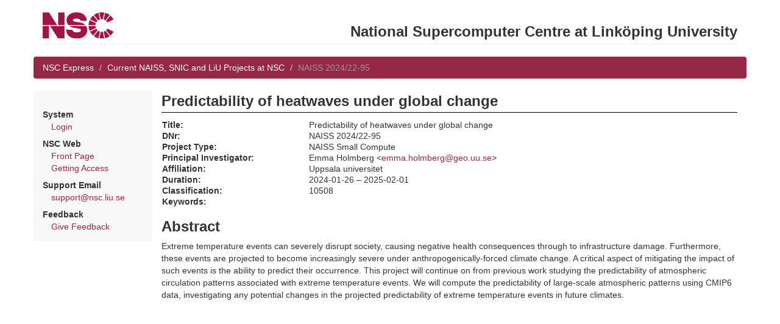

--- FILE ---
content_type: text/html; charset=utf-8
request_url: https://nim.nsc.liu.se/projects/5871/
body_size: 3994
content:
<html>
  <head>
    <title>Predictability of heatwaves under global change</title>
    <link rel="stylesheet" type="text/css" media="screen" href="/static/bootstrap.min.css" />
    <link rel="stylesheet" type="text/css" media="screen" href="/static/jquery-ui-1.10.3.custom/css/ui-lightness/jquery-ui-1.10.3.custom.min.css" />
    <link rel="stylesheet" type="text/css" media="screen" href="/static/nim-1.css" />
    <script type="text/javascript" src="/static/bootstrap.min.js"></script>
    <script type="text/javascript" src="/static/jquery-1.10.2.min.js"></script>
    <script type="text/javascript" src="/static/jquery-ui-1.10.3.custom/js/jquery-ui-1.10.3.custom.min.js"></script>
    <link rel="shortcut icon" href="/static/nsc.ico">
  </head>

  <body class="portal">
    <div class="container">
      <div class="row">
	<div class="col-md-12">
          <div class="page-header">
            <a href="https://www.nsc.liu.se/"><img src="/static/nsclogo.png" /></a>
            <h2 class="pull-right">National Supercomputer Centre at Linköping University</h2>
          </div>
	</div>
      </div>

      <div class="row">
        <ol class="breadcrumb">
	  
            <li><a href="/express/">NSC Express</a></li>
  	  

	  
  <li><a href="/projects/">Current NAISS, SNIC and LiU Projects at NSC</a></li>
  <li class="active">NAISS 2024/22-95</li>

        </ol>
      </div>

      <div class="row">
	<div class="col-md-2" id="menudiv">
	  
	    
	    

  	    <p>
	    
	      <div class="menusubtitle">System</div>
	      <div class="menualternative"><a href="/express/login/">Login</a></div>
	    

	    <div class="menusubtitle">NSC Web</div>
	    <div class="menualternative"><a href="http://www.nsc.liu.se/">Front Page</a></div>
	    <div class="menualternative"><a href="http://www.nsc.liu.se/access/">Getting Access</a></div>

	    <div class="menusubtitle">Support Email</div>
	    <div class="menualternative"><a href="mailto:support@nsc.liu.se">support@nsc.liu.se</a></div>

	    <div class="menusubtitle">Feedback</div>
	    <div class="menualternative"><a href="/express/feedback/">Give Feedback</a></div>

	    
          
	</div>

	<div class="col-md-10">

	  <div id="contenttitle">Predictability of heatwaves under global change</div>

	  

	  

<table class="showtable projectlist_project">
<tr><td class="showlabel">Title:</td>
    <td class="showvalue">Predictability of heatwaves under global change</td></tr>
<tr><td class="showlabel">DNr:</td>
    <td class="showvalue">NAISS 2024/22-95</td></tr>
<tr><td class="showlabel">Project Type:</td>
    <td class="showvalue">NAISS Small Compute</td></tr>
<tr><td class="showlabel">Principal Investigator:</td>
    <td class="showvalue">Emma Holmberg &lt;<a href="mailto:emma.holmberg@geo.uu.se">emma.holmberg@geo.uu.se</a>&gt;</td></tr>

<tr><td class="showlabel">Affiliation:</td>
    <td class="showvalue">Uppsala universitet</td></tr>

<tr><td class="showlabel">Duration:</td>
    <td class="showvalue">2024-01-26 &ndash; 2025-02-01</td></tr>
<tr><td class="showlabel">Classification:</td>
    <td class="showvalue">10508  </td></tr>

<tr><td class="showlabel">Keywords:</td>
    <td class="showvalue"></td></tr>
</table>


  <h2>Abstract</h2>

  Extreme temperature events can severely disrupt society, causing negative health consequences through to infrastructure damage. Furthermore, these events are projected to become increasingly severe under anthropogenically-forced climate change. A critical aspect of mitigating the impact of such events is the ability to predict their occurrence. This project 
will continue on from previous work studying the predictability of atmospheric circulation patterns associated with extreme temperature events. We will compute the predictability of large-scale atmospheric patterns using CMIP6 data, investigating any potential changes in the projected predictability of extreme temperature events in future climates.



	</div>

      </div>

    </div>
  </body>

</html>
